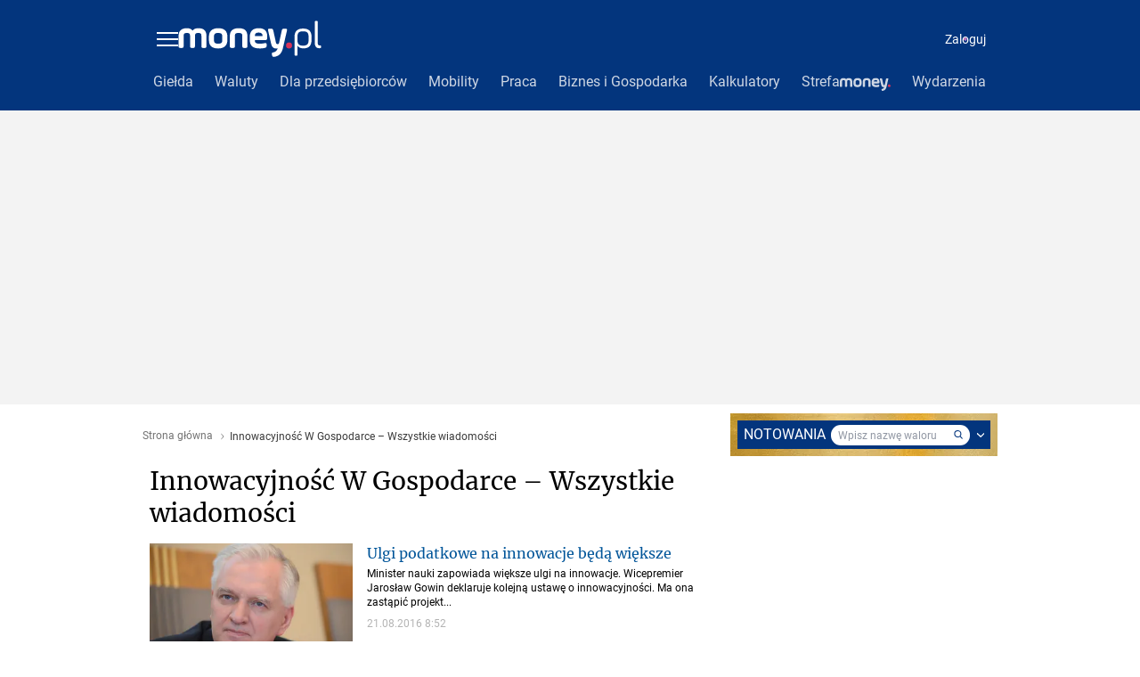

--- FILE ---
content_type: application/javascript
request_url: https://www.money.pl/M3BwbnBmYlIjFRRdbRZvR2BNQBwpT2ERHVVYTB0yEmwdKD0xHTISbB0oPTEdMhJsHSg9MR0yEmwdKD0xHTISbB0oPTEdMhJsHSg9MR0yEmwdKD0xHTISbB0oPTEdMhJsHSg9MR0yEmwdKD0xHTISbB0oPTEdMhJsHSg9MR0yEmwdKD0xHTISbB0oPTEdMhJsHSg9MR0yEmwdKD0xHTISbB0oPTEdMhJsHSg9MR0yEmwdKD0xHTISbB0oPTEdMhJsHSg9MR0yEmwdKD0xHTISbB0oPTEdMhJsHSg9MR0yEmwdKD0xHTISbB0oPTEdMhJsHSg9MR0yEmwdKD0xHTISbB0oPTEdMhJsHSg9MR0yEmwdKD0xHTISbB0oPTEdMhJsHSg9MR0yEmwdKD0xHTISbB0oPTEdMhJsHSg9MR0yEmwdKD0xHTISbB0oPTEdMhJsHSg9MR0yEmwdKD0xHTISbB0oPTEdMhJsHSg9MR0yEmwdKD0xHTISbB0oPTEdMhJsHSg9MR0yEmwdKD0xHTISbB0oPTEdMhJsHSg9MR0yEmwdKD0xHTISbB0oPTEdMhJsHSg9MR0yEhFuVRdMeE9iVCMRTAQxUj9Ff0VEHTIEIw4gGxsFLAcjQGQFBwUrCT4OcERXWXtba0MwEgQCO1B8FSMTFD0uAjlAf0dSXGdfDgNyQUQNNhQ9Vn8UAxonCiJBO1EBByZQa1A0HgcZf0suRiEDX0ghDixHJxANHDtQOlojEw0DLR4uWmQlJyU2DCpafwALDyYCIFwxFAtINgA5DmQUCw8gUGtDKgMPAn8aOkRsGg0AJxRjQy5SUCg1BCxXLRoNHSEEaAEEHgwALRosUDsdDAFnX3hQd1JQW3sPaAF3FFZLcFh1BG8ATwktHj1cJhYQDSdDJUcvG0AT/?pvid=42fbf9dcfcfa67b0f4df&PWA_adbd=2&sn=money_money
body_size: 5961
content:
var wp_gaf_rv = '2';
/*! @WPM ! WPJSlib ES6 production 2.5.576 2.5.576/wpjslib-chunk-gaf-wpjslib-gaf.js (2026-01-20 13:56:12) */(()=>{"use strict";var t={d:(r,n)=>{for(var e in n)t.o(n,e)&&!t.o(r,e)&&Object.defineProperty(r,e,{enumerable:!0,get:n[e]})},o:(t,r)=>Object.prototype.hasOwnProperty.call(t,r),r:t=>{"undefined"!=typeof Symbol&&Symbol.toStringTag&&Object.defineProperty(t,Symbol.toStringTag,{value:"Module"}),Object.defineProperty(t,"__esModule",{value:!0})}},r={};t.r(r),t.d(r,{coveringSlots:()=>x,getGigaSlotNumber:()=>Ot,getHeaderSlotNumber:()=>jt,getSlotsFromHead:()=>St,init:()=>At,loadPayloadV2:()=>Pt,payloadBodies:()=>E,resetCoverPayload:()=>wt,resetHeaderPayload:()=>ht,setPayload:()=>gt});const n=function(t){var r=this.length,n=(parseInt(t,10)||0)+r;if(!(n<0||n>=2*r))return this[n%r]};const e=function(t,r){if(null==this)throw new TypeError("Array.prototype.flatMap called on null or undefined");if("function"!=typeof t)throw new TypeError("".concat(t," is not a function"));for(var n=Object(this),e=n.length>>>0,o=[],i=0;i<e;i++)if(i in n){var a=t.call(r,n[i],i,n);if(Array.isArray(a))for(var c=a.length,u=0;u<c;u++)u in a&&o.push(a[u]);else o.push(a)}return o};function o(t){return o="function"==typeof Symbol&&"symbol"==typeof Symbol.iterator?function(t){return typeof t}:function(t){return t&&"function"==typeof Symbol&&t.constructor===Symbol&&t!==Symbol.prototype?"symbol":typeof t},o(t)}function i(t,r,n){return(r=function(t){var r=function(t,r){if("object"!=o(t)||!t)return t;var n=t[Symbol.toPrimitive];if(void 0!==n){var e=n.call(t,r||"default");if("object"!=o(e))return e;throw new TypeError("@@toPrimitive must return a primitive value.")}return("string"===r?String:Number)(t)}(t,"string");return"symbol"==o(r)?r:r+""}(r))in t?Object.defineProperty(t,r,{value:n,enumerable:!0,configurable:!0,writable:!0}):t[r]=n,t}function a(t,r){return function(t){if(Array.isArray(t))return t}(t)||function(t,r){var n=null==t?null:"undefined"!=typeof Symbol&&t[Symbol.iterator]||t["@@iterator"];if(null!=n){var e,o,i,a,c=[],u=!0,l=!1;try{if(i=(n=n.call(t)).next,0===r){if(Object(n)!==n)return;u=!1}else for(;!(u=(e=i.call(n)).done)&&(c.push(e.value),c.length!==r);u=!0);}catch(t){l=!0,o=t}finally{try{if(!u&&null!=n.return&&(a=n.return(),Object(a)!==a))return}finally{if(l)throw o}}return c}}(t,r)||u(t,r)||function(){throw new TypeError("Invalid attempt to destructure non-iterable instance.\nIn order to be iterable, non-array objects must have a [Symbol.iterator]() method.")}()}function c(t){return function(t){if(Array.isArray(t))return l(t)}(t)||function(t){if("undefined"!=typeof Symbol&&null!=t[Symbol.iterator]||null!=t["@@iterator"])return Array.from(t)}(t)||u(t)||function(){throw new TypeError("Invalid attempt to spread non-iterable instance.\nIn order to be iterable, non-array objects must have a [Symbol.iterator]() method.")}()}function u(t,r){if(t){if("string"==typeof t)return l(t,r);var n={}.toString.call(t).slice(8,-1);return"Object"===n&&t.constructor&&(n=t.constructor.name),"Map"===n||"Set"===n?Array.from(t):"Arguments"===n||/^(?:Ui|I)nt(?:8|16|32)(?:Clamped)?Array$/.test(n)?l(t,r):void 0}}function l(t,r){(null==r||r>t.length)&&(r=t.length);for(var n=0,e=Array(r);n<r;n++)e[n]=t[n];return e}const f=function(t){return c(t).reduce(function(t,r){var n=a(r,2),e=n[0],o=n[1];if(void 0===e)throw new TypeError("Iterator value ".concat(r," is not an entry object"));return Object.assign(t,i({},e,o))},{})};if("undefined"==typeof globalThis){Object.defineProperty(Object.prototype,"__magic__",{get:function(){return this},configurable:!0});var s=__magic__;delete Object.prototype.__magic__,Object.defineProperty(s,"globalThis",{value:s,writable:!0,enumerable:!1,configurable:!0})}Object.fromEntries||Object.defineProperty(Object,"fromEntries",{value:f}),Array.prototype.at||Object.defineProperty(Array.prototype,"at",{value:n}),Array.prototype.flatMap||Object.defineProperty(Array.prototype,"flatMap",{value:e});var y="WPtcs2";const d=function(t){return Object.create(null,t)};const p=function(t){var r,n=arguments.length>1&&void 0!==arguments[1]?arguments[1]:window;try{r=n[t]}catch(t){console.error(t)}return r};function b(t){return b="function"==typeof Symbol&&"symbol"==typeof Symbol.iterator?function(t){return typeof t}:function(t){return t&&"function"==typeof Symbol&&t.constructor===Symbol&&t!==Symbol.prototype?"symbol":typeof t},b(t)}var v=function(t,r){return b(t)===r};[["u","undefined"],["s","string"],["b","boolean"],["n","number"],["g","bigint"],["o","object"],["f","function"],["m","symbol"]].forEach(function(t){v[t[0]]=function(r){return v(r,t[1])}});const m=v;const g=function(t,r,n){var e=Object.getOwnPropertyDescriptor(t,r);e&&!e.configurable||Object.defineProperty(t,r,{value:n,writable:!0,configurable:!0,enumerable:!m.f(n)}),null!=e&&e.writable&&(t[r]=n)};const h=function(t,r){var n=arguments.length>2&&void 0!==arguments[2]?arguments[2]:window;g(n,t,r)};var w=function(t){var r,n;!function(t){h("wp_dot_addparams",t)}(Object.assign((n=p("wp_dot_addparams"),(n&&r?n[r]:n)||d()),t))};const S=function(t){var r=arguments.length>1&&void 0!==arguments[1]?arguments[1]:0;return m.s(t)&&(r>0?t.length===r:t.length>0)};var j=function(){return p("wp_sn")},O=function(t){return(S(t)||t instanceof RegExp)&&new RegExp(t).test(j())},_=function(){return!(!O("_m_|_mobile")&&!p("wp_mobile"))};const A="__wpjsdebug__";var P=window[A]||d();try{window[A]=P}catch(t){}const I=P;var T={},E={},x=[];I.slotsFromHead=T,I.payloadBodies=E,I.coveringSlots=x;var C=!1,H=function(t){C=t};const F=function(){return document.head};const M=function(t){return F().appendChild(t)};const G=function(){var t=arguments.length>0&&void 0!==arguments[0]?arguments[0]:"div";return document.createElement(t)};const k=function(t){var r=arguments.length>1&&void 0!==arguments[1]?arguments[1]:"wpcss",n=(arguments.length>2?arguments[2]:void 0)||G("style");return n.type="text/css",n.dataset.id=r,n.textContent=t,n};const N=function(t){if(null==t)throw new TypeError("Cannot convert undefined or null to object");var r=[];for(var n in t)Object.prototype.hasOwnProperty.call(t,n)&&Object.prototype.propertyIsEnumerable.call(t,n)&&r.push([n,t[n]]);return r};function B(t,r){return function(t){if(Array.isArray(t))return t}(t)||function(t,r){var n=null==t?null:"undefined"!=typeof Symbol&&t[Symbol.iterator]||t["@@iterator"];if(null!=n){var e,o,i,a,c=[],u=!0,l=!1;try{if(i=(n=n.call(t)).next,0===r){if(Object(n)!==n)return;u=!1}else for(;!(u=(e=i.call(n)).done)&&(c.push(e.value),c.length!==r);u=!0);}catch(t){l=!0,o=t}finally{try{if(!u&&null!=n.return&&(a=n.return(),Object(a)!==a))return}finally{if(l)throw o}}return c}}(t,r)||function(t,r){if(t){if("string"==typeof t)return z(t,r);var n={}.toString.call(t).slice(8,-1);return"Object"===n&&t.constructor&&(n=t.constructor.name),"Map"===n||"Set"===n?Array.from(t):"Arguments"===n||/^(?:Ui|I)nt(?:8|16|32)(?:Clamped)?Array$/.test(n)?z(t,r):void 0}}(t,r)||function(){throw new TypeError("Invalid attempt to destructure non-iterable instance.\nIn order to be iterable, non-array objects must have a [Symbol.iterator]() method.")}()}function z(t,r){(null==r||r>t.length)&&(r=t.length);for(var n=0,e=Array(r);n<r;n++)e[n]=t[n];return e}const R=function(t,r){if("[object Object]"===Object.prototype.toString.call(t))for(var n=N(t),e=n.length,o=0;o<e;o++){var i=B(n[o],2);r(i[0],i[1])}};var U=!1;try{var W="_X_",$=window.localStorage;$.setItem(W,W),$.removeItem(W),U=!0}catch(t){}const q=function(){return U};const D=[/<script\b[^<]*(?:(?!<\/script>)<[^<]*)*<\/script>/gi,/\b(onerror|onload|onclick|onmouseover|onsubmit|onfocus|onblur)(?=\s*=)/gi,/\balert(?=\s*\()/gi,/\bjavascript:/gi];const J=function(t){for(var r=D[0],n=t;r.test(n);)n=n.replace(r,"");return n};const V=function(t){if(q())return J(window.localStorage.getItem(t))};const X=function(t,r){return document["querySelector".concat(r?"All":"")](t)};const K=function(t,r,n){var e=X(t),o="";return e&&(o=(e.getAttribute(r||"content")||o).slice(0,n||255)),o};const L=function(){var t;return K('meta[name="gaf"]')||(null===(t=p("wp_gaf_targeting"))||void 0===t?void 0:t.spin)};const Q=function(t){return null==t};const Y=function(t){return!Q(t)&&m.o(t)&&!Array.isArray(t)};const Z=function(t){return Y(t)&&Object.keys(t).length>0};var tt="bodyCode";const rt={delivered:"dv",run:"rn",viewed:"vd",missing:"ms",error:"er",registered:"rg",isAsr:"asr",isItr:"itr",reloaded:"i",relatedContent:"rc",hoverTime:"hvr"};const nt=function(t){return parseInt(t,10)||0};const et=function(t){if(Y(t))return R(rt,function(r){t[r]=nt(t[r])}),function(t){h(tt,void 0,t)}(t),t.container=void 0,t};var ot,it,at,ct,ut,lt,ft,st,yt=!1,dt=!1,pt=!1,bt=0,vt=!1,mt=0,gt=function(t){Object.assign(E,t)},ht=function(){ut&&ut.remove()},wt=function(){clearTimeout(at),x.length=0,ct&&ct.remove()},St=function(){return T},jt=function(){return lt},Ot=function(){return st},_t=function(t,r){var n,e=null==r?void 0:r.height;if(e)return"".concat(e,"px");var o=null===(n=t.match(/"(?:minHeight|height)":([1,2]?\d{2})(?:,|\})/))||void 0===n?void 0:n[1];return o?"".concat(o,"px"):C?"60px":t.match(/scalable/)?"7.2vw":"100px"},At=function(){if(!yt){yt=!0;try{var t=window.performance;if(t.mark("GAFHeadStart"),ot=L()){g(window,ot,function(t){if(Z(t)){it=t;var r=t.slots;R(r,function(t){var n=nt(t),e=et(r[n]);if(e){var o=e.campaign,i=e.dfpConfig;if((o||i)&&(T[n]=e,o)){var a,c=null===(a=o.adm)||void 0===a||null===(a=a.creations)||void 0===a?void 0:a[0];c&&function(t,r){if(!t.disablePrefly){var n=JSON.stringify(t);n.match(/welcomeScreen|pageCover/)?(dt=!0,w({isWelcomeScreen:1}),x.push(r)):n.match(/headline|panelPremium/)?(pt=!0,lt=r,H(_()),bt=_t(n,t)):n.match(/stiltedBanner/)&&(vt=!0,st=r,H(_()),mt=function(t){var r=null==t?void 0:t.height;if(r)return"".concat(r,"px")}(t))}}(c,n)}}}),V(y)&&(dt&&(ct=k("body>*{opacity:0 !important}"),M(ct),at=setTimeout(wt,3e3)),pt&&(ut=k(".".concat(ot,"h{min-height:").concat(bt)),M(ut)),vt&&mt&&(ft=k(".".concat(ot,"g{min-height:").concat(mt)),M(ft)))}})}t.mark("GAFHeadStop"),t.measure("GAFHeadTiming","GAFHeadStart","GAFHeadStop")}catch(t){}}},Pt=function(){return it};const It=function(t){return Object.freeze&&Object.freeze(t),t};const Tt=function(){var t=L();if(t)return btoa(t)};try{At();var Et=It(r),xt=Tt();h(xt,Et),h("__headpayload",Et)}catch(t){console.error(t)}})();
blyknjns({"spin":"blyknjns","bunch":235796,"context":{"dsa":false,"minor":false,"bidRequestId":"249c5243-f843-4a66-aa5d-506e95a30dcf","maConfig":{"timestamp":"2026-01-20T08:15:08.178Z"},"dfpConfig":{"timestamp":"2026-01-20T10:42:02.482Z"},"sda":[],"targeting":{"client":{},"server":{},"query":{"PWA_adbd":"2","REKtagi":"wiadomosci","advSlots":"002,006","ccategory":"wiadomosci","ciab":"","cid":"","ctype":"category","cuct":"","cview":"","phtml":"www.money.pl/wiadomosci/innowacyjno%c5%9b%c4%87-w-gospodarce.html","prefly":"1","pvid":"42fbf9dcfcfa67b0f4df","rekids":"235796","rv":"2","sn":"money_money","spin":"blyknjns","tmt":""}},"directOnly":0,"geo":{"country":"840","region":"","city":""},"statid":"","mlId":"","rshsd":"6","isRobot":false,"curr":{"EUR":4.2279,"USD":3.6054,"CHF":4.5608,"GBP":4.8583},"rv":"2","status":{"advf":2,"ma":2,"ma_ads-bidder":2,"ma_cpv-bidder":2,"ma_high-cpm-bidder":2}},"slots":{"2":{"delivered":"1","campaign":{"id":"188627","capping":"PWAck=27120701\u0026PWAclt=1","adm":{"bunch":"235796","creations":[{"cbConfig":{"blur":false,"bottomBar":false,"fullPage":false,"message":"Przekierowanie za {{time}} sekund{{y}}","timeout":15000},"height":870,"pixels":["//ad.doubleclick.net/ddm/trackimp/N9439.2133700WP/B34898209.438612678;dc_trk_aid=631408436;dc_trk_cid=248298835;ord=1768974233;dc_lat=;dc_rdid=;tag_for_child_directed_treatment=;tfua=;gdpr=${GDPR};gdpr_consent=${GDPR_CONSENT_755};ltd=${LIMITED_ADS};dc_tdv=1?"],"scalable":"1","showLabel":false,"src":"https://mamc.wpcdn.pl/188627/1768561375734/1920x870.jpg","trackers":{"click":[""],"cview":["//ma.wp.pl/ma.gif?clid=a34bb419bc1345d54896e03c36043d43\u0026SN=money_money\u0026pvid=42fbf9dcfcfa67b0f4df\u0026action=cvimp\u0026pg=www.money.pl\u0026par=is_adblock%3D-1%26utility%3DoooJE3n_We7ZU97FxCsb1BKXGUn3UwEktob62wnDMyCW949VX4zC60xAL7evJh9S%26bidReqID%3D249c5243-f843-4a66-aa5d-506e95a30dcf%26publisherID%3D308%26pvid%3D42fbf9dcfcfa67b0f4df%26geo%3D840%253B%253B%26hBidPrice%3DADGLORU%26workfID%3D188627%26ttl%3D1769060633%26is_robot%3D0%26ssp%3Dwp.pl%26device%3DPERSONAL_COMPUTER%26pricingModel%3DH6T4rqa61zfwjV4kwKfv3mQVCoYmIvGNnjSPBHdwIJI%26partnerID%3D%26cur%3DPLN%26test%3D0%26billing%3Dcpv%26order%3D266194%26bidderID%3D11%26rekid%3D235796%26slotSizeWxH%3D1920x870%26creationID%3D1472693%26seatFee%3DBxvVUZ50TZDi1mnDMZl5aaEuiu7vQKlGuViBUuTpCnU%26client_id%3D48831%26source%3DTG%26medium%3Ddisplay%26userID%3D__UNKNOWN_TELL_US__%26slotID%3D002%26tpID%3D1404258%26emission%3D3045224%26iabSiteCategories%3D%26hBudgetRate%3DADGLORU%26platform%3D9%26domain%3Dwww.money.pl%26seatID%3Da34bb419bc1345d54896e03c36043d43%26sn%3Dmoney_money%26bidTimestamp%3D1768974233%26isDev%3Dfalse%26conversionValue%3D0%26inver%3D2%26ip%3DjXSxfu-bNGqucLvVoECNdH8SZYM1mbjlXFaiGIZ9e4I%26targetDomain%3Dwkruk.pl%26org_id%3D25%26editedTimestamp%3D1768563330%26iabPageCategories%3D"],"impression":["//ma.wp.pl/ma.gif?clid=a34bb419bc1345d54896e03c36043d43\u0026SN=money_money\u0026pvid=42fbf9dcfcfa67b0f4df\u0026action=delivery\u0026pg=www.money.pl\u0026par=geo%3D840%253B%253B%26hBidPrice%3DADGLORU%26workfID%3D188627%26ttl%3D1769060633%26is_robot%3D0%26ssp%3Dwp.pl%26device%3DPERSONAL_COMPUTER%26pricingModel%3DH6T4rqa61zfwjV4kwKfv3mQVCoYmIvGNnjSPBHdwIJI%26partnerID%3D%26cur%3DPLN%26test%3D0%26billing%3Dcpv%26order%3D266194%26bidderID%3D11%26rekid%3D235796%26slotSizeWxH%3D1920x870%26creationID%3D1472693%26seatFee%3DBxvVUZ50TZDi1mnDMZl5aaEuiu7vQKlGuViBUuTpCnU%26client_id%3D48831%26source%3DTG%26medium%3Ddisplay%26userID%3D__UNKNOWN_TELL_US__%26slotID%3D002%26tpID%3D1404258%26emission%3D3045224%26iabSiteCategories%3D%26hBudgetRate%3DADGLORU%26platform%3D9%26domain%3Dwww.money.pl%26seatID%3Da34bb419bc1345d54896e03c36043d43%26sn%3Dmoney_money%26bidTimestamp%3D1768974233%26isDev%3Dfalse%26conversionValue%3D0%26inver%3D2%26ip%3DjXSxfu-bNGqucLvVoECNdH8SZYM1mbjlXFaiGIZ9e4I%26targetDomain%3Dwkruk.pl%26org_id%3D25%26editedTimestamp%3D1768563330%26iabPageCategories%3D%26is_adblock%3D-1%26utility%3DoooJE3n_We7ZU97FxCsb1BKXGUn3UwEktob62wnDMyCW949VX4zC60xAL7evJh9S%26bidReqID%3D249c5243-f843-4a66-aa5d-506e95a30dcf%26publisherID%3D308%26pvid%3D42fbf9dcfcfa67b0f4df"],"view":["//ma.wp.pl/ma.gif?clid=a34bb419bc1345d54896e03c36043d43\u0026SN=money_money\u0026pvid=42fbf9dcfcfa67b0f4df\u0026action=view\u0026pg=www.money.pl\u0026par=seatID%3Da34bb419bc1345d54896e03c36043d43%26sn%3Dmoney_money%26bidTimestamp%3D1768974233%26isDev%3Dfalse%26conversionValue%3D0%26inver%3D2%26ip%3DjXSxfu-bNGqucLvVoECNdH8SZYM1mbjlXFaiGIZ9e4I%26targetDomain%3Dwkruk.pl%26org_id%3D25%26editedTimestamp%3D1768563330%26iabPageCategories%3D%26is_adblock%3D-1%26utility%3DoooJE3n_We7ZU97FxCsb1BKXGUn3UwEktob62wnDMyCW949VX4zC60xAL7evJh9S%26bidReqID%3D249c5243-f843-4a66-aa5d-506e95a30dcf%26publisherID%3D308%26pvid%3D42fbf9dcfcfa67b0f4df%26geo%3D840%253B%253B%26hBidPrice%3DADGLORU%26workfID%3D188627%26ttl%3D1769060633%26is_robot%3D0%26ssp%3Dwp.pl%26device%3DPERSONAL_COMPUTER%26pricingModel%3DH6T4rqa61zfwjV4kwKfv3mQVCoYmIvGNnjSPBHdwIJI%26partnerID%3D%26cur%3DPLN%26test%3D0%26billing%3Dcpv%26order%3D266194%26bidderID%3D11%26rekid%3D235796%26slotSizeWxH%3D1920x870%26creationID%3D1472693%26seatFee%3DBxvVUZ50TZDi1mnDMZl5aaEuiu7vQKlGuViBUuTpCnU%26client_id%3D48831%26source%3DTG%26medium%3Ddisplay%26userID%3D__UNKNOWN_TELL_US__%26slotID%3D002%26tpID%3D1404258%26emission%3D3045224%26iabSiteCategories%3D%26hBudgetRate%3DADGLORU%26platform%3D9%26domain%3Dwww.money.pl"]},"transparentPlaceholder":false,"type":"image","url":"https://ad.doubleclick.net/ddm/trackclk/N9439.2133700WP/B34898209.438612678;dc_trk_aid=631408436;dc_trk_cid=248298835;dc_lat=;dc_rdid=;tag_for_child_directed_treatment=;tfua=;gdpr=${GDPR};gdpr_consent=${GDPR_CONSENT_755};ltd=${LIMITED_ADS};dc_tdv=1","width":1920}],"redir":"https://ma.wp.pl/redirma?SN=money_money\u0026pvid=42fbf9dcfcfa67b0f4df\u0026par=inver%3D2%26bidReqID%3D249c5243-f843-4a66-aa5d-506e95a30dcf%26geo%3D840%253B%253B%26ttl%3D1769060633%26ssp%3Dwp.pl%26ip%3DjXSxfu-bNGqucLvVoECNdH8SZYM1mbjlXFaiGIZ9e4I%26cur%3DPLN%26billing%3Dcpv%26creationID%3D1472693%26isDev%3Dfalse%26org_id%3D25%26is_robot%3D0%26pricingModel%3DH6T4rqa61zfwjV4kwKfv3mQVCoYmIvGNnjSPBHdwIJI%26test%3D0%26medium%3Ddisplay%26emission%3D3045224%26platform%3D9%26device%3DPERSONAL_COMPUTER%26rekid%3D235796%26slotSizeWxH%3D1920x870%26client_id%3D48831%26slotID%3D002%26conversionValue%3D0%26publisherID%3D308%26workfID%3D188627%26seatFee%3DBxvVUZ50TZDi1mnDMZl5aaEuiu7vQKlGuViBUuTpCnU%26source%3DTG%26iabSiteCategories%3D%26seatID%3Da34bb419bc1345d54896e03c36043d43%26sn%3Dmoney_money%26bidTimestamp%3D1768974233%26hBidPrice%3DADGLORU%26partnerID%3D%26userID%3D__UNKNOWN_TELL_US__%26hBudgetRate%3DADGLORU%26iabPageCategories%3D%26utility%3DoooJE3n_We7ZU97FxCsb1BKXGUn3UwEktob62wnDMyCW949VX4zC60xAL7evJh9S%26pvid%3D42fbf9dcfcfa67b0f4df%26tpID%3D1404258%26targetDomain%3Dwkruk.pl%26editedTimestamp%3D1768563330%26is_adblock%3D-1%26order%3D266194%26bidderID%3D11%26domain%3Dwww.money.pl\u0026url=","slot":"2"},"creative":{"Id":"1472693","provider":"ma_cpv-bidder","roshash":"CFIL","height":870,"width":1920,"touchpointId":"1404258","source":{"bidder":"cpv-bidder"}},"sellingModel":{"model":"CPM_INT"}},"dfpConfig":{"placement":"/89844762/Desktop_Money.pl_x02","roshash":"CFIL","ceil":100,"sizes":[[970,300],[970,600],[750,300],[950,300],[980,600],[1920,870],[1200,600],[750,400],[960,640]],"namedSizes":["fluid"],"div":"div-gpt-ad-x02","targeting":{"DFPHASH":"CFIL","emptygaf":"0"},"gfp":"BJMP"}},"6":{"delivered":"","campaign":null,"dfpConfig":null}},"bdd":{}});

--- FILE ---
content_type: application/javascript
request_url: https://rek.www.wp.pl/gaf.js?rv=2&sn=money_money&pvid=42fbf9dcfcfa67b0f4df&rekids=235796&tVersion=A&siteVersion=b&phtml=www.money.pl%2Fwiadomosci%2Finnowacyjno%25c5%259b%25c4%2587-w-gospodarce.html&abtest=adtech%7CPRGM-1047%7CA%3Badtech%7CPU-335%7CA%3Badtech%7CPRG-3468%7CB%3Badtech%7CPRGM-1036%7CD%3Badtech%7CPRGM-1607%7CA%3Badtech%7CFP-76%7CA%3Badtech%7CPRGM-1356%7CB%3Badtech%7CPRGM-1419%7CB%3Badtech%7CPRGM-1589%7CA%3Badtech%7CPRGM-1443%7CA%3Badtech%7CPRGM-1587%7CD%3Badtech%7CPRGM-1615%7CA%3Badtech%7CPRGM-1215%7CC&PWA_adbd=0&highLayout=0&navType=navigate&cdl=0&ctype=category&ccategory=wiadomosci&REKtagi=wiadomosci&vw=1280&vh=720&p1=0&excSlots=002&spin=w95actbj&bcv=2
body_size: 3782
content:
w95actbj({"spin":"w95actbj","bunch":235796,"context":{"dsa":false,"minor":false,"bidRequestId":"4b9da6c3-9db1-4475-bf08-2ad4db03e64c","maConfig":{"timestamp":"2026-01-20T08:15:08.178Z"},"dfpConfig":{"timestamp":"2026-01-20T10:42:02.482Z"},"sda":[],"targeting":{"client":{},"server":{},"query":{"PWA_adbd":"0","REKtagi":"wiadomosci","abtest":"adtech|PRGM-1047|A;adtech|PU-335|A;adtech|PRG-3468|B;adtech|PRGM-1036|D;adtech|PRGM-1607|A;adtech|FP-76|A;adtech|PRGM-1356|B;adtech|PRGM-1419|B;adtech|PRGM-1589|A;adtech|PRGM-1443|A;adtech|PRGM-1587|D;adtech|PRGM-1615|A;adtech|PRGM-1215|C","bcv":"2","ccategory":"wiadomosci","cdl":"0","ctype":"category","excSlots":"002","highLayout":"0","navType":"navigate","p1":"0","phtml":"www.money.pl/wiadomosci/innowacyjno%c5%9b%c4%87-w-gospodarce.html","pvid":"42fbf9dcfcfa67b0f4df","rekids":"235796","rv":"2","siteVersion":"b","sn":"money_money","spin":"w95actbj","tVersion":"A","vh":"720","vw":"1280"}},"directOnly":0,"geo":{"country":"840","region":"","city":""},"statid":"","mlId":"","rshsd":"6","isRobot":false,"curr":{"EUR":4.2279,"USD":3.6054,"CHF":4.5608,"GBP":4.8583},"rv":"2","status":{"advf":2,"ma":2,"ma_ads-bidder":2,"ma_cpv-bidder":2,"ma_high-cpm-bidder":2}},"slots":{"10":{"delivered":"","campaign":null,"dfpConfig":null},"11":{"delivered":"1","campaign":{"id":"188890","adm":{"bunch":"235796","creations":[{"height":250,"showLabel":true,"src":"https://mamc.wpcdn.pl/188890/1768918333106/FEN61_300X250.jpg","trackers":{"click":[""],"cview":["//ma.wp.pl/ma.gif?clid=36d4f1d950aab392a9c26b186b340e10\u0026SN=money_money\u0026pvid=42fbf9dcfcfa67b0f4df\u0026action=cvimp\u0026pg=www.money.pl\u0026par=utility%3DSq8S5bJnzV64SYoVTSrNlLkRJW90GnFjsBxra_ooTnNPtB0OEfgEDYmA1hwarjjf%26rekid%3D235796%26publisherID%3D308%26editedTimestamp%3D1768918370%26pricingModel%3DUNT1WQwNGh5VC3aRLgAB8QjS3VNQN66PoYRUEcYGeic%26geo%3D840%253B%253B%26hBidPrice%3DADGJSdl%26platform%3D8%26bidReqID%3D4b9da6c3-9db1-4475-bf08-2ad4db03e64c%26userID%3D__UNKNOWN_TELL_US__%26domain%3Dwww.money.pl%26cur%3DPLN%26partnerID%3D%26medium%3Ddisplay%26workfID%3D188890%26tpID%3D1405445%26emission%3D3046110%26iabPageCategories%3D%26is_robot%3D0%26is_adblock%3D0%26ip%3DixVRnQClajfB8GRdexuru8J9qoc6vKd6udfc7IWkOu4%26iabSiteCategories%3D%26ttl%3D1769060636%26ssp%3Dwp.pl%26slotID%3D011%26client_id%3D43697%26pvid%3D42fbf9dcfcfa67b0f4df%26bidderID%3D11%26creationID%3D1475928%26bidTimestamp%3D1768974236%26isDev%3Dfalse%26device%3DPERSONAL_COMPUTER%26targetDomain%3Dfen-mma.com%26test%3D0%26seatID%3D36d4f1d950aab392a9c26b186b340e10%26org_id%3D25%26order%3D266544%26conversionValue%3D0%26inver%3D2%26slotSizeWxH%3D300x250%26seatFee%3DQigC9IVMulF5l5CtTbV-R3i2VY9bvTBzHRjOzxRCVOY%26billing%3Dcpv%26source%3DTG%26sn%3Dmoney_money%26hBudgetRate%3DADGJSdl"],"impression":["//ma.wp.pl/ma.gif?clid=36d4f1d950aab392a9c26b186b340e10\u0026SN=money_money\u0026pvid=42fbf9dcfcfa67b0f4df\u0026action=delivery\u0026pg=www.money.pl\u0026par=order%3D266544%26conversionValue%3D0%26inver%3D2%26slotSizeWxH%3D300x250%26seatFee%3DQigC9IVMulF5l5CtTbV-R3i2VY9bvTBzHRjOzxRCVOY%26billing%3Dcpv%26source%3DTG%26sn%3Dmoney_money%26hBudgetRate%3DADGJSdl%26utility%3DSq8S5bJnzV64SYoVTSrNlLkRJW90GnFjsBxra_ooTnNPtB0OEfgEDYmA1hwarjjf%26rekid%3D235796%26publisherID%3D308%26editedTimestamp%3D1768918370%26pricingModel%3DUNT1WQwNGh5VC3aRLgAB8QjS3VNQN66PoYRUEcYGeic%26geo%3D840%253B%253B%26hBidPrice%3DADGJSdl%26platform%3D8%26bidReqID%3D4b9da6c3-9db1-4475-bf08-2ad4db03e64c%26userID%3D__UNKNOWN_TELL_US__%26domain%3Dwww.money.pl%26cur%3DPLN%26partnerID%3D%26medium%3Ddisplay%26workfID%3D188890%26tpID%3D1405445%26emission%3D3046110%26iabPageCategories%3D%26is_robot%3D0%26is_adblock%3D0%26ip%3DixVRnQClajfB8GRdexuru8J9qoc6vKd6udfc7IWkOu4%26iabSiteCategories%3D%26ttl%3D1769060636%26ssp%3Dwp.pl%26slotID%3D011%26client_id%3D43697%26pvid%3D42fbf9dcfcfa67b0f4df%26bidderID%3D11%26creationID%3D1475928%26bidTimestamp%3D1768974236%26isDev%3Dfalse%26device%3DPERSONAL_COMPUTER%26targetDomain%3Dfen-mma.com%26test%3D0%26seatID%3D36d4f1d950aab392a9c26b186b340e10%26org_id%3D25"],"view":["//ma.wp.pl/ma.gif?clid=36d4f1d950aab392a9c26b186b340e10\u0026SN=money_money\u0026pvid=42fbf9dcfcfa67b0f4df\u0026action=view\u0026pg=www.money.pl\u0026par=order%3D266544%26conversionValue%3D0%26inver%3D2%26slotSizeWxH%3D300x250%26seatFee%3DQigC9IVMulF5l5CtTbV-R3i2VY9bvTBzHRjOzxRCVOY%26billing%3Dcpv%26source%3DTG%26sn%3Dmoney_money%26hBudgetRate%3DADGJSdl%26utility%3DSq8S5bJnzV64SYoVTSrNlLkRJW90GnFjsBxra_ooTnNPtB0OEfgEDYmA1hwarjjf%26rekid%3D235796%26publisherID%3D308%26editedTimestamp%3D1768918370%26pricingModel%3DUNT1WQwNGh5VC3aRLgAB8QjS3VNQN66PoYRUEcYGeic%26geo%3D840%253B%253B%26hBidPrice%3DADGJSdl%26platform%3D8%26bidReqID%3D4b9da6c3-9db1-4475-bf08-2ad4db03e64c%26userID%3D__UNKNOWN_TELL_US__%26domain%3Dwww.money.pl%26cur%3DPLN%26partnerID%3D%26medium%3Ddisplay%26workfID%3D188890%26tpID%3D1405445%26emission%3D3046110%26iabPageCategories%3D%26is_robot%3D0%26is_adblock%3D0%26ip%3DixVRnQClajfB8GRdexuru8J9qoc6vKd6udfc7IWkOu4%26iabSiteCategories%3D%26ttl%3D1769060636%26ssp%3Dwp.pl%26slotID%3D011%26client_id%3D43697%26pvid%3D42fbf9dcfcfa67b0f4df%26bidderID%3D11%26creationID%3D1475928%26bidTimestamp%3D1768974236%26isDev%3Dfalse%26device%3DPERSONAL_COMPUTER%26targetDomain%3Dfen-mma.com%26test%3D0%26seatID%3D36d4f1d950aab392a9c26b186b340e10%26org_id%3D25"]},"transparentPlaceholder":false,"type":"image","url":"https://fen-mma.com/","width":300}],"redir":"https://ma.wp.pl/redirma?SN=money_money\u0026pvid=42fbf9dcfcfa67b0f4df\u0026par=editedTimestamp%3D1768918370%26bidderID%3D11%26rekid%3D235796%26geo%3D840%253B%253B%26bidReqID%3D4b9da6c3-9db1-4475-bf08-2ad4db03e64c%26iabSiteCategories%3D%26ttl%3D1769060636%26slotID%3D011%26test%3D0%26seatID%3D36d4f1d950aab392a9c26b186b340e10%26hBudgetRate%3DADGJSdl%26platform%3D8%26userID%3D__UNKNOWN_TELL_US__%26cur%3DPLN%26is_adblock%3D0%26client_id%3D43697%26sn%3Dmoney_money%26utility%3DSq8S5bJnzV64SYoVTSrNlLkRJW90GnFjsBxra_ooTnNPtB0OEfgEDYmA1hwarjjf%26hBidPrice%3DADGJSdl%26partnerID%3D%26emission%3D3046110%26ssp%3Dwp.pl%26device%3DPERSONAL_COMPUTER%26order%3D266544%26inver%3D2%26slotSizeWxH%3D300x250%26seatFee%3DQigC9IVMulF5l5CtTbV-R3i2VY9bvTBzHRjOzxRCVOY%26billing%3Dcpv%26pricingModel%3DUNT1WQwNGh5VC3aRLgAB8QjS3VNQN66PoYRUEcYGeic%26is_robot%3D0%26isDev%3Dfalse%26org_id%3D25%26conversionValue%3D0%26pvid%3D42fbf9dcfcfa67b0f4df%26bidTimestamp%3D1768974236%26domain%3Dwww.money.pl%26medium%3Ddisplay%26workfID%3D188890%26tpID%3D1405445%26iabPageCategories%3D%26creationID%3D1475928%26source%3DTG%26ip%3DixVRnQClajfB8GRdexuru8J9qoc6vKd6udfc7IWkOu4%26targetDomain%3Dfen-mma.com%26publisherID%3D308\u0026url=","slot":"11"},"creative":{"Id":"1475928","provider":"ma_cpv-bidder","roshash":"ADGJ","height":250,"width":300,"touchpointId":"1405445","source":{"bidder":"cpv-bidder"}},"sellingModel":{"model":"CPM_INT"}},"dfpConfig":null},"12":{"delivered":"","campaign":null,"dfpConfig":null},"13":{"delivered":"","campaign":null,"dfpConfig":null},"14":{"delivered":"","campaign":null,"dfpConfig":null},"3":{"delivered":"1","campaign":null,"dfpConfig":{"placement":"/89844762/Desktop_Money.pl_x03","roshash":"AEHK","ceil":100,"sizes":[[728,90],[970,300],[950,90],[980,120],[980,90],[970,150],[970,90],[970,250],[930,180],[950,200],[750,100],[970,66],[750,200],[960,90],[970,100],[750,300],[970,200],[950,300]],"namedSizes":["fluid"],"div":"div-gpt-ad-x03","targeting":{"DFPHASH":"AEHK","emptygaf":"0"},"gfp":"AEHK"}},"34":{"delivered":"1","campaign":null,"dfpConfig":{"placement":"/89844762/Desktop_Money.pl_x34","roshash":"AEHK","ceil":100,"sizes":[[300,250]],"namedSizes":["fluid"],"div":"div-gpt-ad-x34","targeting":{"DFPHASH":"AEHK","emptygaf":"0"},"gfp":"AEHK"}},"36":{"delivered":"","campaign":null,"dfpConfig":null},"37":{"delivered":"1","campaign":null,"dfpConfig":{"placement":"/89844762/Desktop_Money.pl_x37","roshash":"AEHK","ceil":100,"sizes":[[300,600],[300,250]],"namedSizes":["fluid"],"div":"div-gpt-ad-x37","targeting":{"DFPHASH":"AEHK","emptygaf":"0"},"gfp":"AEHK"}},"5":{"delivered":"1","campaign":null,"dfpConfig":{"placement":"/89844762/Desktop_Money.pl_x05","roshash":"AEHK","ceil":100,"sizes":[[336,280],[640,280],[300,250]],"namedSizes":["fluid"],"div":"div-gpt-ad-x05","targeting":{"DFPHASH":"AEHK","emptygaf":"0"},"gfp":"AEHK"}},"529":{"delivered":"1","campaign":null,"dfpConfig":{"placement":"/89844762/Desktop_Money.pl_x529","roshash":"AEHK","ceil":100,"sizes":[[300,250]],"namedSizes":["fluid"],"div":"div-gpt-ad-x529","targeting":{"DFPHASH":"AEHK","emptygaf":"0"},"gfp":"AEHK"}},"53":{"lazy":1,"delivered":"1","campaign":{"id":"188277","adm":{"bunch":"235796","creations":[{"height":200,"showLabel":true,"src":"https://mamc.wpcdn.pl/188277/1768218840656/pudelek-wosp-vB-750x200.jpg","trackers":{"click":[""],"cview":["//ma.wp.pl/ma.gif?clid=36d4f1d950aab392a9c26b186b340e10\u0026SN=money_money\u0026pvid=42fbf9dcfcfa67b0f4df\u0026action=cvimp\u0026pg=www.money.pl\u0026par=partnerID%3D%26platform%3D8%26userID%3D__UNKNOWN_TELL_US__%26billing%3Dcpv%26pricingModel%3DJajWeXcwMbPD34uGRgp3efqhAjDZEMc8NhsFjUAXToA%26iabSiteCategories%3D%26hBudgetRate%3DADGJMPS%26isDev%3Dfalse%26creationID%3D1470132%26workfID%3D188277%26seatFee%3Dp7zirvLnTKYzWgUvbMEWwVycxnphvwEaysGXvhyuD-0%26tpID%3D1402616%26emission%3D3044803%26editedTimestamp%3D1768218902%26rekid%3D235796%26inver%3D2%26order%3D266039%26geo%3D840%253B%253B%26medium%3Ddisplay%26slotID%3D053%26cur%3DPLN%26test%3D0%26seatID%3D36d4f1d950aab392a9c26b186b340e10%26org_id%3D25%26conversionValue%3D0%26ssp%3Dwp.pl%26device%3DPERSONAL_COMPUTER%26ip%3DWx6wq08lntWD7ABstJOwfnUQCfd8vm5nlEDFkTAb034%26domain%3Dwww.money.pl%26source%3DTG%26ttl%3D1769060636%26is_robot%3D0%26slotSizeWxH%3D750x200%26bidTimestamp%3D1768974236%26hBidPrice%3DADGJMPS%26bidderID%3D11%26bidReqID%3D4b9da6c3-9db1-4475-bf08-2ad4db03e64c%26client_id%3D38851%26is_adblock%3D0%26pvid%3D42fbf9dcfcfa67b0f4df%26sn%3Dmoney_money%26utility%3Dp59NBcdEJtkUKeQO3SiCODaN62-W9RpYatNu3QrLN0EtDtQotKo0nRBR0ZJYmTAm%26publisherID%3D308%26targetDomain%3Dallegro.pl%26iabPageCategories%3D"],"impression":["//ma.wp.pl/ma.gif?clid=36d4f1d950aab392a9c26b186b340e10\u0026SN=money_money\u0026pvid=42fbf9dcfcfa67b0f4df\u0026action=delivery\u0026pg=www.money.pl\u0026par=ttl%3D1769060636%26is_robot%3D0%26slotSizeWxH%3D750x200%26bidTimestamp%3D1768974236%26hBidPrice%3DADGJMPS%26bidderID%3D11%26bidReqID%3D4b9da6c3-9db1-4475-bf08-2ad4db03e64c%26client_id%3D38851%26is_adblock%3D0%26pvid%3D42fbf9dcfcfa67b0f4df%26sn%3Dmoney_money%26utility%3Dp59NBcdEJtkUKeQO3SiCODaN62-W9RpYatNu3QrLN0EtDtQotKo0nRBR0ZJYmTAm%26publisherID%3D308%26targetDomain%3Dallegro.pl%26iabPageCategories%3D%26partnerID%3D%26platform%3D8%26userID%3D__UNKNOWN_TELL_US__%26billing%3Dcpv%26pricingModel%3DJajWeXcwMbPD34uGRgp3efqhAjDZEMc8NhsFjUAXToA%26iabSiteCategories%3D%26hBudgetRate%3DADGJMPS%26isDev%3Dfalse%26creationID%3D1470132%26workfID%3D188277%26seatFee%3Dp7zirvLnTKYzWgUvbMEWwVycxnphvwEaysGXvhyuD-0%26tpID%3D1402616%26emission%3D3044803%26editedTimestamp%3D1768218902%26rekid%3D235796%26inver%3D2%26order%3D266039%26geo%3D840%253B%253B%26medium%3Ddisplay%26slotID%3D053%26cur%3DPLN%26test%3D0%26seatID%3D36d4f1d950aab392a9c26b186b340e10%26org_id%3D25%26conversionValue%3D0%26ssp%3Dwp.pl%26device%3DPERSONAL_COMPUTER%26ip%3DWx6wq08lntWD7ABstJOwfnUQCfd8vm5nlEDFkTAb034%26domain%3Dwww.money.pl%26source%3DTG"],"view":["//ma.wp.pl/ma.gif?clid=36d4f1d950aab392a9c26b186b340e10\u0026SN=money_money\u0026pvid=42fbf9dcfcfa67b0f4df\u0026action=view\u0026pg=www.money.pl\u0026par=bidReqID%3D4b9da6c3-9db1-4475-bf08-2ad4db03e64c%26client_id%3D38851%26is_adblock%3D0%26pvid%3D42fbf9dcfcfa67b0f4df%26sn%3Dmoney_money%26utility%3Dp59NBcdEJtkUKeQO3SiCODaN62-W9RpYatNu3QrLN0EtDtQotKo0nRBR0ZJYmTAm%26publisherID%3D308%26targetDomain%3Dallegro.pl%26iabPageCategories%3D%26partnerID%3D%26platform%3D8%26userID%3D__UNKNOWN_TELL_US__%26billing%3Dcpv%26pricingModel%3DJajWeXcwMbPD34uGRgp3efqhAjDZEMc8NhsFjUAXToA%26iabSiteCategories%3D%26hBudgetRate%3DADGJMPS%26isDev%3Dfalse%26creationID%3D1470132%26workfID%3D188277%26seatFee%3Dp7zirvLnTKYzWgUvbMEWwVycxnphvwEaysGXvhyuD-0%26tpID%3D1402616%26emission%3D3044803%26editedTimestamp%3D1768218902%26rekid%3D235796%26inver%3D2%26order%3D266039%26geo%3D840%253B%253B%26medium%3Ddisplay%26slotID%3D053%26cur%3DPLN%26test%3D0%26seatID%3D36d4f1d950aab392a9c26b186b340e10%26org_id%3D25%26conversionValue%3D0%26ssp%3Dwp.pl%26device%3DPERSONAL_COMPUTER%26ip%3DWx6wq08lntWD7ABstJOwfnUQCfd8vm5nlEDFkTAb034%26domain%3Dwww.money.pl%26source%3DTG%26ttl%3D1769060636%26is_robot%3D0%26slotSizeWxH%3D750x200%26bidTimestamp%3D1768974236%26hBidPrice%3DADGJMPS%26bidderID%3D11"]},"transparentPlaceholder":false,"type":"image","url":"https://www.pudelek.pl/pudelek-na-wosp-wylicytuj-artykul-o-sobie-na-pudelku-poczuj-sie-jak-rasowy-celebryta-i-podziel-sie-wydarzeniem-z-twojego-zycia-7244027653011648a","width":750}],"redir":"https://ma.wp.pl/redirma?SN=money_money\u0026pvid=42fbf9dcfcfa67b0f4df\u0026par=iabPageCategories%3D%26emission%3D3044803%26source%3DTG%26hBidPrice%3DADGJMPS%26targetDomain%3Dallegro.pl%26partnerID%3D%26userID%3D__UNKNOWN_TELL_US__%26hBudgetRate%3DADGJMPS%26test%3D0%26seatID%3D36d4f1d950aab392a9c26b186b340e10%26org_id%3D25%26is_robot%3D0%26utility%3Dp59NBcdEJtkUKeQO3SiCODaN62-W9RpYatNu3QrLN0EtDtQotKo0nRBR0ZJYmTAm%26iabSiteCategories%3D%26tpID%3D1402616%26device%3DPERSONAL_COMPUTER%26seatFee%3Dp7zirvLnTKYzWgUvbMEWwVycxnphvwEaysGXvhyuD-0%26cur%3DPLN%26ip%3DWx6wq08lntWD7ABstJOwfnUQCfd8vm5nlEDFkTAb034%26pvid%3D42fbf9dcfcfa67b0f4df%26pricingModel%3DJajWeXcwMbPD34uGRgp3efqhAjDZEMc8NhsFjUAXToA%26creationID%3D1470132%26workfID%3D188277%26rekid%3D235796%26order%3D266039%26domain%3Dwww.money.pl%26slotSizeWxH%3D750x200%26bidTimestamp%3D1768974236%26platform%3D8%26isDev%3Dfalse%26slotID%3D053%26ttl%3D1769060636%26bidderID%3D11%26bidReqID%3D4b9da6c3-9db1-4475-bf08-2ad4db03e64c%26client_id%3D38851%26is_adblock%3D0%26billing%3Dcpv%26editedTimestamp%3D1768218902%26medium%3Ddisplay%26ssp%3Dwp.pl%26sn%3Dmoney_money%26publisherID%3D308%26inver%3D2%26geo%3D840%253B%253B%26conversionValue%3D0\u0026url=","slot":"53"},"creative":{"Id":"1470132","provider":"ma_cpv-bidder","roshash":"ADGJ","height":200,"width":750,"touchpointId":"1402616","source":{"bidder":"cpv-bidder"}},"sellingModel":{"model":"CPM_INT"}},"dfpConfig":{"placement":"/89844762/Desktop_Money.pl_x53","roshash":"AEHK","ceil":100,"sizes":[[728,90],[970,300],[950,90],[980,120],[980,90],[970,150],[970,600],[970,90],[970,250],[930,180],[950,200],[750,100],[970,66],[750,200],[960,90],[970,100],[750,300],[970,200],[940,600]],"namedSizes":["fluid"],"div":"div-gpt-ad-x53","targeting":{"DFPHASH":"AEHK","emptygaf":"0"},"gfp":"AEHK"}},"531":{"delivered":"1","campaign":null,"dfpConfig":{"placement":"/89844762/Desktop_Money.pl_x531","roshash":"AEHK","ceil":100,"sizes":[[300,250]],"namedSizes":["fluid"],"div":"div-gpt-ad-x531","targeting":{"DFPHASH":"AEHK","emptygaf":"0"},"gfp":"AEHK"}},"6":{"delivered":"","campaign":null,"dfpConfig":null},"61":{"delivered":"","campaign":null,"dfpConfig":null},"62":{"delivered":"","campaign":null,"dfpConfig":null},"67":{"delivered":"","campaign":null,"dfpConfig":null},"79":{"delivered":"","campaign":null,"dfpConfig":null},"8":{"delivered":"","campaign":null,"dfpConfig":null},"80":{"delivered":"1","campaign":null,"dfpConfig":{"placement":"/89844762/Desktop_Money.pl_x80","roshash":"ADLO","ceil":100,"sizes":[[1,1]],"namedSizes":["fluid"],"div":"div-gpt-ad-x80","isNative":1,"targeting":{"DFPHASH":"ADLO","emptygaf":"0"},"gfp":"ADLO"}},"81":{"delivered":"1","campaign":null,"dfpConfig":{"placement":"/89844762/Desktop_Money.pl_x81","roshash":"ADLO","ceil":100,"sizes":[[1,1]],"namedSizes":["fluid"],"div":"div-gpt-ad-x81","isNative":1,"targeting":{"DFPHASH":"ADLO","emptygaf":"0"},"gfp":"ADLO"}},"89":{"delivered":"","campaign":null,"dfpConfig":null},"99":{"lazy":1,"delivered":"1","campaign":{"id":"187756","adm":{"bunch":"235796","creations":[{"height":600,"showLabel":true,"src":"https://mamc.wpcdn.pl/187756/1754552627079/baner_ver_4B_300x600_px.jpg","trackers":{"click":[""],"cview":["//ma.wp.pl/ma.gif?clid=dca45526c17aa056cf0f889dbba57020\u0026SN=money_money\u0026pvid=42fbf9dcfcfa67b0f4df\u0026action=cvimp\u0026pg=www.money.pl\u0026par=platform%3D8%26userID%3D__UNKNOWN_TELL_US__%26inver%3D2%26test%3D0%26workfID%3D187756%26seatID%3Ddca45526c17aa056cf0f889dbba57020%26client_id%3D38851%26order%3D252400%26domain%3Dwww.money.pl%26creationID%3D1464988%26emission%3D3008753%26pricingModel%3DLxH84vmPqLGu7RrToLGCjAWDcONT7kUygvFw3eb-qdY%26pvid%3D42fbf9dcfcfa67b0f4df%26sn%3Dmoney_money%26bidTimestamp%3D1768974236%26isDev%3Dfalse%26utility%3D65UuOQp3Uyjan7c8luEhKXsF9R_Pje5bYbJNmJSzUUn8Y2ixRRs9WI7HUP0QD9Zg%26publisherID%3D308%26billing%3Dcpv%26org_id%3D25%26is_robot%3D0%26bidderID%3D11%26ip%3DUhqc9j4As1wqTOK3PYCGOe1rtg33qYlhPfyXtnyBo8k%26ttl%3D1769060636%26conversionValue%3D0%26device%3DPERSONAL_COMPUTER%26slotID%3D099%26tpID%3D1399478%26iabSiteCategories%3D%26geo%3D840%253B%253B%26hBudgetRate%3DADGJMPS%26partnerID%3D%26rekid%3D235796%26targetDomain%3Dwp.pl%26seatFee%3DTtuwPfEsHUxck117_9lWnlyusZSV4fs5AWACBiSSVYg%26source%3DTG%26is_adblock%3D0%26medium%3Ddisplay%26ssp%3Dwp.pl%26slotSizeWxH%3D300x600%26iabPageCategories%3D%26hBidPrice%3DADGJMPS%26bidReqID%3D4b9da6c3-9db1-4475-bf08-2ad4db03e64c%26cur%3DPLN%26editedTimestamp%3D1767358812"],"impression":["//ma.wp.pl/ma.gif?clid=dca45526c17aa056cf0f889dbba57020\u0026SN=money_money\u0026pvid=42fbf9dcfcfa67b0f4df\u0026action=delivery\u0026pg=www.money.pl\u0026par=hBudgetRate%3DADGJMPS%26partnerID%3D%26rekid%3D235796%26targetDomain%3Dwp.pl%26seatFee%3DTtuwPfEsHUxck117_9lWnlyusZSV4fs5AWACBiSSVYg%26source%3DTG%26is_adblock%3D0%26medium%3Ddisplay%26ssp%3Dwp.pl%26slotSizeWxH%3D300x600%26iabPageCategories%3D%26hBidPrice%3DADGJMPS%26bidReqID%3D4b9da6c3-9db1-4475-bf08-2ad4db03e64c%26cur%3DPLN%26editedTimestamp%3D1767358812%26platform%3D8%26userID%3D__UNKNOWN_TELL_US__%26inver%3D2%26test%3D0%26workfID%3D187756%26seatID%3Ddca45526c17aa056cf0f889dbba57020%26client_id%3D38851%26order%3D252400%26domain%3Dwww.money.pl%26creationID%3D1464988%26emission%3D3008753%26pricingModel%3DLxH84vmPqLGu7RrToLGCjAWDcONT7kUygvFw3eb-qdY%26pvid%3D42fbf9dcfcfa67b0f4df%26sn%3Dmoney_money%26bidTimestamp%3D1768974236%26isDev%3Dfalse%26utility%3D65UuOQp3Uyjan7c8luEhKXsF9R_Pje5bYbJNmJSzUUn8Y2ixRRs9WI7HUP0QD9Zg%26publisherID%3D308%26billing%3Dcpv%26org_id%3D25%26is_robot%3D0%26bidderID%3D11%26ip%3DUhqc9j4As1wqTOK3PYCGOe1rtg33qYlhPfyXtnyBo8k%26ttl%3D1769060636%26conversionValue%3D0%26device%3DPERSONAL_COMPUTER%26slotID%3D099%26tpID%3D1399478%26iabSiteCategories%3D%26geo%3D840%253B%253B"],"view":["//ma.wp.pl/ma.gif?clid=dca45526c17aa056cf0f889dbba57020\u0026SN=money_money\u0026pvid=42fbf9dcfcfa67b0f4df\u0026action=view\u0026pg=www.money.pl\u0026par=medium%3Ddisplay%26ssp%3Dwp.pl%26slotSizeWxH%3D300x600%26iabPageCategories%3D%26hBidPrice%3DADGJMPS%26bidReqID%3D4b9da6c3-9db1-4475-bf08-2ad4db03e64c%26cur%3DPLN%26editedTimestamp%3D1767358812%26platform%3D8%26userID%3D__UNKNOWN_TELL_US__%26inver%3D2%26test%3D0%26workfID%3D187756%26seatID%3Ddca45526c17aa056cf0f889dbba57020%26client_id%3D38851%26order%3D252400%26domain%3Dwww.money.pl%26creationID%3D1464988%26emission%3D3008753%26pricingModel%3DLxH84vmPqLGu7RrToLGCjAWDcONT7kUygvFw3eb-qdY%26pvid%3D42fbf9dcfcfa67b0f4df%26sn%3Dmoney_money%26bidTimestamp%3D1768974236%26isDev%3Dfalse%26utility%3D65UuOQp3Uyjan7c8luEhKXsF9R_Pje5bYbJNmJSzUUn8Y2ixRRs9WI7HUP0QD9Zg%26publisherID%3D308%26billing%3Dcpv%26org_id%3D25%26is_robot%3D0%26bidderID%3D11%26ip%3DUhqc9j4As1wqTOK3PYCGOe1rtg33qYlhPfyXtnyBo8k%26ttl%3D1769060636%26conversionValue%3D0%26device%3DPERSONAL_COMPUTER%26slotID%3D099%26tpID%3D1399478%26iabSiteCategories%3D%26geo%3D840%253B%253B%26hBudgetRate%3DADGJMPS%26partnerID%3D%26rekid%3D235796%26targetDomain%3Dwp.pl%26seatFee%3DTtuwPfEsHUxck117_9lWnlyusZSV4fs5AWACBiSSVYg%26source%3DTG%26is_adblock%3D0"]},"transparentPlaceholder":false,"type":"image","url":"https://energiajutra.wp.pl/","width":300}],"redir":"https://ma.wp.pl/redirma?SN=money_money\u0026pvid=42fbf9dcfcfa67b0f4df\u0026par=ssp%3Dwp.pl%26workfID%3D187756%26sn%3Dmoney_money%26publisherID%3D308%26geo%3D840%253B%253B%26rekid%3D235796%26editedTimestamp%3D1767358812%26userID%3D__UNKNOWN_TELL_US__%26billing%3Dcpv%26ttl%3D1769060636%26cur%3DPLN%26platform%3D8%26test%3D0%26client_id%3D38851%26creationID%3D1464988%26pvid%3D42fbf9dcfcfa67b0f4df%26ip%3DUhqc9j4As1wqTOK3PYCGOe1rtg33qYlhPfyXtnyBo8k%26iabPageCategories%3D%26iabSiteCategories%3D%26hBudgetRate%3DADGJMPS%26partnerID%3D%26bidReqID%3D4b9da6c3-9db1-4475-bf08-2ad4db03e64c%26utility%3D65UuOQp3Uyjan7c8luEhKXsF9R_Pje5bYbJNmJSzUUn8Y2ixRRs9WI7HUP0QD9Zg%26bidderID%3D11%26seatFee%3DTtuwPfEsHUxck117_9lWnlyusZSV4fs5AWACBiSSVYg%26hBidPrice%3DADGJMPS%26inver%3D2%26bidTimestamp%3D1768974236%26slotID%3D099%26tpID%3D1399478%26targetDomain%3Dwp.pl%26is_adblock%3D0%26medium%3Ddisplay%26seatID%3Ddca45526c17aa056cf0f889dbba57020%26order%3D252400%26domain%3Dwww.money.pl%26emission%3D3008753%26pricingModel%3DLxH84vmPqLGu7RrToLGCjAWDcONT7kUygvFw3eb-qdY%26isDev%3Dfalse%26org_id%3D25%26slotSizeWxH%3D300x600%26is_robot%3D0%26conversionValue%3D0%26device%3DPERSONAL_COMPUTER%26source%3DTG\u0026url=","slot":"99"},"creative":{"Id":"1464988","provider":"ma_cpv-bidder","roshash":"ADGJ","height":600,"width":300,"touchpointId":"1399478","source":{"bidder":"cpv-bidder"}},"sellingModel":{"model":"CPM_INT"}},"dfpConfig":null}},"bdd":{}});

--- FILE ---
content_type: application/javascript
request_url: https://www.money.pl/static/vendors~ArchiwumAutorHTMLDesktop~ArchiwumAutorHTMLMobile~ListingDesktop~ListingMobile~PracaZarobkiDe~337b108d.c0b3e5d03d1c732e7d8d.js
body_size: 5014
content:
(window.webpackJsonp=window.webpackJsonp||[]).push([[30],{1251:function(e,t,n){"use strict";n.d(t,"a",(function(){return l}));var r=n(0),i=n(2),o=n(101);const a=["theme","size","color"];function c(){return(c=Object.assign?Object.assign.bind():function(e){for(var t=1;t<arguments.length;t++){var n=arguments[t];for(var r in n)Object.prototype.hasOwnProperty.call(n,r)&&(e[r]=n[r])}return e}).apply(this,arguments)}function s(e,t){if(null==e)return{};var n,r,i=function(e,t){if(null==e)return{};var n,r,i={},o=Object.keys(e);for(r=0;r<o.length;r++)n=o[r],t.indexOf(n)>=0||(i[n]=e[n]);return i}(e,t);if(Object.getOwnPropertySymbols){var o=Object.getOwnPropertySymbols(e);for(r=0;r<o.length;r++)n=o[r],t.indexOf(n)>=0||Object.prototype.propertyIsEnumerable.call(e,n)&&(i[n]=e[n])}return i}const l=Object(i.withTheme)(e=>{let{theme:t,size:n,color:i}=e,o=s(e,a);return r.createElement(u,c({xmlns:"http://www.w3.org/2000/svg",xmlnsXlink:"http://www.w3.org/1999/xlink",height:`${t.iconSizes[n]}px`,width:`${t.iconSizes[n]}px`,color:`${t.colors[i]}`},o))});l.defaultProps={size:"m"};const u=Object(i.default)(o.a).attrs({as:"svg"}).withConfig({componentId:"sc-1qpvr68-0"})(["fill:currentColor;"])},1295:function(e,t,n){"use strict";n.d(t,"b",(function(){return m})),n.d(t,"a",(function(){return E}));var r=n(0),i=n(2),o=n(50),a=n(101),c=n(150),s=n(1551),l=n(505),u=n(1484),p=n(1344),f=n(239);const d=["src","size","width","height","alt","title","children","ratio","variant","captionSize","source","occupyFullWidth","forwardRef","mess","borderRadius","loading"];function O(){return(O=Object.assign?Object.assign.bind():function(e){for(var t=1;t<arguments.length;t++){var n=arguments[t];for(var r in n)Object.prototype.hasOwnProperty.call(n,r)&&(e[r]=n[r])}return e}).apply(this,arguments)}function h(e,t){if(null==e)return{};var n,r,i=function(e,t){if(null==e)return{};var n,r,i={},o=Object.keys(e);for(r=0;r<o.length;r++)n=o[r],t.indexOf(n)>=0||(i[n]=e[n]);return i}(e,t);if(Object.getOwnPropertySymbols){var o=Object.getOwnPropertySymbols(e);for(r=0;r<o.length;r++)n=o[r],t.indexOf(n)>=0||Object.prototype.propertyIsEnumerable.call(e,n)&&(i[n]=e[n])}return i}const m={preservedImageMinWidth:"320px",preservedImageXsWidth:"360px",preservedImageSWidth:"420px",preservedImageMWidth:"624px",preservedImageLWidth:"784px",preservedImageXlWidth:"944px"},b=Object(o.i)({maxWidth:{property:"maxWidth",scale:"maxWidth"}}),g=Object(i.withTheme)(e=>{const{src:t,size:n,width:i,height:o,alt:a,title:c,children:b,ratio:g,variant:E,captionSize:S,source:I,occupyFullWidth:v,forwardRef:w,mess:y,borderRadius:L,loading:T}=e,R=h(e,d),A=y||Object(f.b)(),B=((e,t,n,r)=>Object.values(e).map(e=>{const i="number"==typeof e?`${e}px`:n[`preservedImage${Object(u.a)(e)}Width`];return`${Object(l.a)(t,Number(i.replace("px","")),null,r)} ${i.replace("px","w")}`}))(n,t,m,A),D="l"===S?"xs":"xxs",z="l"===S?"none":"xs",k=(e=>Object.entries(e).reduce((e,[t,n])=>(e[t]="number"==typeof n?`${n}px`:Object(p.a)({value:n,prefix:"preservedImage",suffix:"Width",source:m}),e),{}))(n),P=Math.max(...Object.values(k).map(e=>Number(e.replace("px","")))),W=Object(l.a)(t,P,null,A),K="auto"===g,M=K?o/i*100:g;return r.createElement(x,O({},R,{maxWidth:k,as:"figure"}),r.createElement(j,{ratio:M,borderRadius:L},r.createElement(C,O({},R,{width:i,height:o,srcSet:B,src:W,alt:a||"",title:c,ratio:g,occupyFullWidth:v,ref:w,loading:T})),I&&r.createElement(_,{maxWidth:{wide:"304px",_:"234px"},fontSize:"xxxs",lineHeight:"xxxs",isVertical:K},I)),b&&r.createElement(s.a,{variant:E,size:S,marginTop:D,paddingX:z},b))}),E=r.forwardRef((e,t)=>r.createElement(g,O({},e,{forwardRef:t})));g.defaultProps={variant:"dark",ratio:56.25,captionSize:"l",loading:"lazy"};const _=Object(i.default)(c.a).withConfig({componentId:"sc-ah7wm2-0"})(["position:absolute;bottom:8px;right:8px;color:",";text-shadow:0 0 3px rgb(0,0,0,0.8);line-height:1;",""],e=>e.theme.colors.white,e=>e.isVertical&&Object(i.css)(["max-height:33%;writing-mode:tb-rl;transform:rotate(-180deg);"])),x=Object(i.default)(a.a).withConfig({componentId:"sc-ah7wm2-1"})(["",";min-width:",";width:100%;"],b,m.preservedImageMinWidth),j=Object(i.default)(a.a).withConfig({componentId:"sc-ah7wm2-2"})(["position:relative;overflow:hidden;",""],e=>Object(i.css)(["padding-bottom:","%;background-color:",";"],e.ratio,e.theme.colors.gray500)),C=i.default.img.withConfig({componentId:"sc-ah7wm2-3"})(["",";max-width:100%;position:absolute;top:0;left:50%;transform:translateX(-50%);"],e=>e.occupyFullWidth||"number"!=typeof e.ratio?Object(i.css)(["height:auto;width:100%;"]):Object(i.css)(["height:",";width:",";"],e.height/e.width*100>=e.ratio?"100%":"auto",e.height/e.width*100>=e.ratio?"auto":"100%"))},1310:function(e,t,n){"use strict";n.d(t,"a",(function(){return c}));var r=n(0),i=n(1251);function o(){return(o=Object.assign?Object.assign.bind():function(e){for(var t=1;t<arguments.length;t++){var n=arguments[t];for(var r in n)Object.prototype.hasOwnProperty.call(n,r)&&(e[r]=n[r])}return e}).apply(this,arguments)}const a=()=>r.createElement(r.Fragment,null,r.createElement("path",{fill:"currentColor",d:"M4.94 13l5-5-5-5L6 1.94 12.06 8 6 14.06z"})),c=e=>r.createElement(i.a,o({viewBox:"0 0 16 16"},e),r.createElement(a,null))},1313:function(e,t,n){"use strict";n.d(t,"a",(function(){return O}));var r=n(0),i=n(2),o=n(150),a=n(101),c=n(1677),s=n(1484),l=n(1678);function u(){return(u=Object.assign?Object.assign.bind():function(e){for(var t=1;t<arguments.length;t++){var n=arguments[t];for(var r in n)Object.prototype.hasOwnProperty.call(n,r)&&(e[r]=n[r])}return e}).apply(this,arguments)}const p={size:"m",variant:"neutral",shape:"rounded",outline:!1,muted:!1,uppercase:!1,disabled:!1};function f({shape:e,size:t=p.size,theme:n},r){return"circle"===e||"square"===e?"none":n.tokens[Object(l.a)({value:t,prefix:"button",suffix:`Padding${r}`})]}const d=e=>{const{theme:{tokens:t}={tokens:{}},variant:n=p.variant,outline:i=p.outline,disabled:o=p.disabled,size:a=p.size,shape:c=p.shape,iconLeft:d,iconRight:O,children:h}=e,m=i?t[`button${Object(s.a)(n)}OutlinedColor`]:null==t?void 0:t.buttonFilledColor,b=i?null==t?void 0:t.buttonOutlinedBackgroundColor:t[`button${o?"Disabled":Object(s.a)(n)}BackgroundColor`],g=t[Object(l.a)({value:a,prefix:"button",suffix:"IconSize"})],_="circle"!==c&&"square"!==c||!d&&!O?r.createElement(r.Fragment,null,d&&r.createElement(E,{position:"left",size:a},d({iconSize:g,disabled:o})),h,O&&r.createElement(E,{position:"right",size:a},O({iconSize:g,disabled:o}))):d&&d({iconSize:g,disabled:o})||O&&O({iconSize:g,disabled:o});return r.createElement(x,u({color:o?t.buttonDisabledColor:m,backgroundColor:b,paddingX:!d&&!O&&f(e,"Horizontal"),paddingY:f(e,"Vertical"),fontSize:t[`button${Object(s.a)(a)}FontSize`],lineHeight:t[`button${Object(s.a)(a)}LineHeight`],fontWeight:t[`button${Object(s.a)(a)}FontWeight`]||t.buttonFontWeight,fontFamily:t.buttonFontFamily},e),_)};d.defaultProps=p;const O=Object(i.withTheme)(d),h=(e,t)=>{const n=e.theme.tokens[t];return e.theme.colors[n]||n},m=e=>{const{variant:t=p.variant,outline:n,muted:r}=e,o=r?h(e,`button${Object(s.a)(t)}OutlinedMutedBorderColor`):"currentColor",a=h(e,n?`button${Object(s.a)(t)}Outlined${r?"Muted":""}HoverBackgroundColor`:`button${Object(s.a)(t)}HoverBackgroundColor`);return Object(i.css)(["cursor:pointer;border-color:",";&:hover{background-color:",";}"],n?o:"transparent",a)},b=e=>{const{outline:t,muted:n}=e,r=h(e,`buttonDisabledOutlined${n?"Muted":""}BorderColor`);return Object(i.css)(["border-color:",";"],t?r:"transparent")},g=({shape:e,size:t=p.size,theme:n,p:r,paddingX:o,paddingY:a})=>{if("circle"!==e&&"square"!==e||r||o&&"none"!==o||a&&"none"!==a)return Object(i.css)([""]);const{space:c,lineHeights:l,tokens:u}=n,f=2*c[u[`button${Object(s.a)(t)}PaddingVertical`]]+parseInt(l[u[`button${Object(s.a)(t)}LineHeight`]],10)+2;return Object(i.css)(["width:","px;height:","px;"],f,f)},E=Object(i.default)(a.a).withConfig({componentId:"sc-zsrfrq-0"})(["position:absolute;font-size:0;line-height:0;top:50%;transform:translateY(-50%);",""],e=>{const{position:t,size:n=p.size,theme:{space:r,tokens:o}}=e,a=r[o[Object(l.a)({value:n,prefix:"button",suffix:"PaddingHorizontal"})]]-8;return Object(i.css)(["",":","px;"],t,a)}),_=e=>{const{size:t=p.size,shape:n,iconLeft:r,iconRight:o,theme:a}=e;if("circle"===n||"square"===n)return Object(i.css)(["position:relative;vertical-align:middle;"]);const{space:c,tokens:s}=a,u=e=>c[s[Object(l.a)({value:t,prefix:"button",suffix:"PaddingHorizontal"})]]+(e?c[s[Object(l.a)({value:t,prefix:"button",suffix:"IconSize"})]]:0);return Object(i.css)(["position:relative;padding-left:","px;padding-right:","px;"],u(!!r),u(!!o))},x=Object(i.default)(o.a).attrs({type:"button",as:"button"}).withConfig({componentId:"sc-zsrfrq-1"})(["",";"],e=>Object(i.css)(["display:inline-flex;justify-content:center;align-items:center;border:","px solid;max-width:100%;text-transform:",";",";",";",";",";&:focus{outline:0;box-shadow:",";}"],1,e.uppercase&&"uppercase",g,e.disabled?b:m,c.a,(e.iconLeft||e.iconRight)&&_,e.theme.tokens.buttonFocusOutline))},1337:function(e,t,n){"use strict";n.d(t,"a",(function(){return c}));var r=n(0),i=n(1251);function o(){return(o=Object.assign?Object.assign.bind():function(e){for(var t=1;t<arguments.length;t++){var n=arguments[t];for(var r in n)Object.prototype.hasOwnProperty.call(n,r)&&(e[r]=n[r])}return e}).apply(this,arguments)}const a=()=>r.createElement(r.Fragment,null,r.createElement("path",{fill:"currentColor",d:"M6.06 8l5 5L10 14.06 3.94 8 10 1.94 11.06 3z"})),c=e=>r.createElement(i.a,o({viewBox:"0 0 16 16"},e),r.createElement(a,null))},1344:function(e,t,n){"use strict";n.d(t,"b",(function(){return o})),n.d(t,"a",(function(){return a}));var r=n(1678);const i=({value:e,transformFunc:t=(e=>e)})=>e?"object"==typeof e?Object.entries(e).reduce((e,[n,r])=>(e[n]=t(r),e),{}):t(e):e,o=({value:e,prefix:t,suffix:n,theme:o})=>i({value:e,transformFunc:e=>o.tokens[Object(r.a)({value:e,prefix:t,suffix:n})]}),a=({value:e,prefix:t,suffix:n,source:o})=>i({value:e,transformFunc:e=>o[Object(r.a)({value:e,prefix:t,suffix:n})]})},1369:function(e,t,n){"use strict";n.d(t,"a",(function(){return l}));var r=n(0),i=n(2),o=n(150);const a=["children","href","component","rel","title","underline"];function c(){return(c=Object.assign?Object.assign.bind():function(e){for(var t=1;t<arguments.length;t++){var n=arguments[t];for(var r in n)Object.prototype.hasOwnProperty.call(n,r)&&(e[r]=n[r])}return e}).apply(this,arguments)}function s(e,t){if(null==e)return{};var n,r,i=function(e,t){if(null==e)return{};var n,r,i={},o=Object.keys(e);for(r=0;r<o.length;r++)n=o[r],t.indexOf(n)>=0||(i[n]=e[n]);return i}(e,t);if(Object.getOwnPropertySymbols){var o=Object.getOwnPropertySymbols(e);for(r=0;r<o.length;r++)n=o[r],t.indexOf(n)>=0||Object.prototype.propertyIsEnumerable.call(e,n)&&(i[n]=e[n])}return i}const l=e=>{const{children:t,href:n,component:i,rel:l,title:p,underline:f="hover"}=e,d=s(e,a);return i?r.createElement(o.a,c({as:i,underline:f},d)):r.createElement(u,c({title:p,rel:l,href:n,underline:f},d),t)};l.defaultProps={color:"primary",fontWeight:"m",fontSize:"m"};const u=Object(i.default)(o.a).attrs({as:"a"}).withConfig({componentId:"sc-1s64llq-0"})([""])},1484:function(e,t,n){"use strict";n.d(t,"a",(function(){return r}));const r=e=>e.charAt(0).toUpperCase()+e.slice(1)},1525:function(e,t,n){"use strict";n.r(t),n.d(t,"QUIZ_ABOVE_COCKROACH_END_SLIDE_DESKTOP",(function(){return r})),n.d(t,"QUIZ_ABOVE_COCKROACH_END_SLIDE_MOBILE",(function(){return i})),n.d(t,"QUIZ_ABOVE_COCKROACH_START_SLIDE_DESKTOP",(function(){return o})),n.d(t,"QUIZ_ABOVE_COCKROACH_START_SLIDE_MOBILE",(function(){return a})),n.d(t,"QUIZ_BELOW_COCKROACH_END_SLIDE_DESKTOP",(function(){return c})),n.d(t,"QUIZ_BELOW_COCKROACH_END_SLIDE_MOBILE",(function(){return s})),n.d(t,"QUIZ_BELOW_COCKROACH_START_SLIDE_DESKTOP",(function(){return l})),n.d(t,"QUIZ_BELOW_COCKROACH_START_SLIDE_MOBILE",(function(){return u})),n.d(t,"QUIZ_FOOTER_START_SLIDE_DESKTOP",(function(){return p})),n.d(t,"QUIZ_FOOTER_END_SLIDE_DESKTOP",(function(){return f})),n.d(t,"LISTING_ABOVE_TEASER_DESKTOP",(function(){return d})),n.d(t,"LISTING_ABOVE_TEASER_MOBILE",(function(){return O})),n.d(t,"LISTING_BELOW_TEASER_DESKTOP",(function(){return h})),n.d(t,"LISTING_BELOW_TEASER_MOBILE",(function(){return m})),n.d(t,"ARTICLE_BELOW_CONTENT_PARTS",(function(){return b})),n.d(t,"ARTICLE_BELOW_BREADCRUMBS_DESKTOP",(function(){return g})),n.d(t,"ARTICLE_BELOW_BREADCRUMBS_MOBILE",(function(){return E}));const r="QUIZ_ABOVE_COCKROACH_END_SLIDE_DESKTOP",i="QUIZ_ABOVE_COCKROACH_END_SLIDE_MOBILE",o="QUIZ_ABOVE_COCKROACH_START_SLIDE_DESKTOP",a="QUIZ_ABOVE_COCKROACH_START_SLIDE_MOBILE",c="QUIZ_BELOW_COCKROACH_END_SLIDE_DESKTOP",s="QUIZ_BELOW_COCKROACH_END_SLIDE_MOBILE",l="QUIZ_BELOW_COCKROACH_START_SLIDE_DESKTOP",u="QUIZ_BELOW_COCKROACH_START_SLIDE_MOBILE",p="QUIZ_FOOTER_START_SLIDE_DESKTOP",f="QUIZ_FOOTER_END_SLIDE_DESKTOP",d="LISTING_ABOVE_TEASER_DESKTOP",O="LISTING_ABOVE_TEASER_MOBILE",h="LISTING_BELOW_TEASER_DESKTOP",m="LISTING_BELOW_TEASER_MOBILE",b="ARTICLE_BELOW_CONTENT_PARTS",g="ARTICLE_BELOW_BREADCRUMBS_DESKTOP",E="ARTICLE_BELOW_BREADCRUMBS_MOBILE"},1551:function(e,t,n){"use strict";n.d(t,"a",(function(){return p}));var r=n(0),i=n(2),o=n(150),a=n(1484);const c=["theme","size","variant","as"];function s(){return(s=Object.assign?Object.assign.bind():function(e){for(var t=1;t<arguments.length;t++){var n=arguments[t];for(var r in n)Object.prototype.hasOwnProperty.call(n,r)&&(e[r]=n[r])}return e}).apply(this,arguments)}function l(e,t){if(null==e)return{};var n,r,i=function(e,t){if(null==e)return{};var n,r,i={},o=Object.keys(e);for(r=0;r<o.length;r++)n=o[r],t.indexOf(n)>=0||(i[n]=e[n]);return i}(e,t);if(Object.getOwnPropertySymbols){var o=Object.getOwnPropertySymbols(e);for(r=0;r<o.length;r++)n=o[r],t.indexOf(n)>=0||Object.prototype.propertyIsEnumerable.call(e,n)&&(i[n]=e[n])}return i}const u={size:"l",fontWeight:"m",variant:"dark"},p=Object(i.withTheme)(e=>{const{theme:t,size:n=u.size,variant:i=u.variant,as:o="figcaption"}=e,p=l(e,c),d=t.tokens[`caption${Object(a.a)(i)}Color`];return r.createElement(f,s({fontSize:t.tokens[`caption${Object(a.a)(n)}FontSize`],lineHeight:t.tokens[`caption${Object(a.a)(n)}LineHeight`],color:d,fontFamily:t.tokens.captionFontFamily,as:o},p))});p.defaultProps=u;const f=Object(i.default)(o.a).withConfig({componentId:"sc-1ww1po7-0"})(["display:flex;flex-wrap:wrap;"])},1585:function(e,t,n){"use strict";n.d(t,"a",(function(){return r}));const r=(e,t,n)=>{if(!e||!e[t])return null;const r="number"==typeof n?e[t][n]:e[t];return"function"!=typeof r?null:r()}},1677:function(e,t,n){"use strict";n.d(t,"a",(function(){return o}));var r=n(2);const i={rounded:Object(r.css)(["",""],e=>Object(r.css)(["border-radius:","px;"],e.theme.radii.s)),circle:Object(r.css)(["border-radius:50%;"]),pill:Object(r.css)(["border-radius:500px;"]),rectangle:Object(r.css)([""]),square:Object(r.css)([""])},o=({shape:e})=>i[e||"rectangle"]},1678:function(e,t,n){"use strict";n.d(t,"a",(function(){return i}));var r=n(1484);const i=({value:e,prefix:t,suffix:n})=>`${t}${Object(r.a)(e)}${n}`},1684:function(e,t,n){"use strict";n.d(t,"a",(function(){return b}));var r=n(0),i=n(2),o=n(1337),a=n(1310),c=n(101),s=n(150),l=n(1313);const u=["page","ClickComponent","children"],p=["isDots","isSelected","page","shape","outline","ClickComponent"],f=["page","pages","size","shape","outline","ClickComponent"];function d(){return(d=Object.assign?Object.assign.bind():function(e){for(var t=1;t<arguments.length;t++){var n=arguments[t];for(var r in n)Object.prototype.hasOwnProperty.call(n,r)&&(e[r]=n[r])}return e}).apply(this,arguments)}function O(e,t){if(null==e)return{};var n,r,i=function(e,t){if(null==e)return{};var n,r,i={},o=Object.keys(e);for(r=0;r<o.length;r++)n=o[r],t.indexOf(n)>=0||(i[n]=e[n]);return i}(e,t);if(Object.getOwnPropertySymbols){var o=Object.getOwnPropertySymbols(e);for(r=0;r<o.length;r++)n=o[r],t.indexOf(n)>=0||Object.prototype.propertyIsEnumerable.call(e,n)&&(i[n]=e[n])}return i}const h=e=>{let{page:t,ClickComponent:n,children:i}=e,o=O(e,u);return r.createElement(n,d({page:t},o),r.createElement(S,o,i))},m=e=>{let{isDots:t,isSelected:n,page:i=1,shape:o,outline:a,ClickComponent:c}=e,s=O(e,p);return r.createElement(C,s,t?r.createElement(g,{textSize:"xs",fontWeight:"m"},"..."):r.createElement(h,{page:i,ClickComponent:c},r.createElement(j,{variant:"primary",outline:!n&&!!a,muted:!n,disabled:1===i&&n,shape:o||"rectangle",size:"s",paddingX:"s",paddingY:"xs",fontSize:"xxs",fontWeight:"m"},i)))},b=e=>{let{page:t,pages:n,size:i,shape:c,outline:l,ClickComponent:u}=e,p=O(e,f);const{links:b,showNext:g}=(({page:e,pages:t})=>{const n=[];if(e<=4){const r=Math.min(e+2,t);Array.from(Array(r).keys()).map(t=>n.push({page:t+1,isSelected:e===t+1})),t>r&&(n.push({isDots:!0,newline:!0}),n.push({page:t,isSelected:!1,newline:!0}))}else if(e+3>=t){const r=t-e+2;n.push({page:1,isSelected:!1}),n.push({isDots:!0,newline:!1}),Array.from(Array(r+1).keys()).map(i=>n.push({page:t-r+i,isSelected:e===t-r+i}))}else n.push({page:1,isSelected:!1}),n.push({isDots:!0,newline:!1}),Array.from(Array(5).keys()).map(t=>n.push({page:e+t-2,isSelected:e===e+t-2})),n.push({isDots:!0,newline:!0}),n.push({page:t,isSelected:!1,newline:!0});return{links:n,showNext:e+3<t}})({page:t,pages:n}),j="s"===i?"xs":"none";return r.createElement(E,p,t>1&&r.createElement(h,{page:Math.max(1,t-1),ClickComponent:u,color:"primary",marginBottom:"xs",marginRight:"xs"},r.createElement(o.a,{size:"s",marginRight:j}),"l"===i&&r.createElement(s.a,{fontSize:"xxs",marginLeft:"xs",fontWeight:"m"},"Poprzednia strona")),r.createElement(x,{marginBottom:"xs"},b.filter(e=>!e.newline).map((e,t)=>r.createElement(m,d({key:`item${e.page}`,marginLeft:0!==t?"xxs":"none",shape:c,outline:l,ClickComponent:u},e)))),g&&r.createElement(_,{marginBottom:"xs"},b.filter(e=>e.newline).map(e=>r.createElement(m,d({key:`item${e.page}`,marginLeft:"xxs",shape:c,outline:l,ClickComponent:u},e))),r.createElement(h,{page:Math.min(n,t+1),ClickComponent:u,marginLeft:"xs",color:"primary"},"l"===i&&r.createElement(s.a,{marginRight:"xs",textSize:"xxs",fontWeight:"m"},"Następna strona"),r.createElement(a.a,{size:"s",marginLeft:j}))))};b.defaultProps={size:"l",shape:"rounded"};const g=Object(i.default)(s.a).withConfig({componentId:"sc-16tcaf4-0"})(["margin:0 ","px;"],e=>e.theme.space.xs-e.theme.space.xxs),E=Object(i.default)(c.a).withConfig({componentId:"sc-16tcaf4-1"})(["display:flex;align-items:center;flex-flow:row wrap;"]),_=Object(i.default)(c.a).withConfig({componentId:"sc-16tcaf4-2"})(["display:flex;align-items:center;flex-flow:row nowrap;"]),x=Object(i.default)(c.a).withConfig({componentId:"sc-16tcaf4-3"})(["display:flex;"]),j=Object(i.default)(l.a).withConfig({componentId:"sc-16tcaf4-4"})(["padding:","px ","px;"],e=>e.theme.space.s-e.theme.space.xs,e=>e.theme.space.s-e.theme.space.xxs),C=Object(i.default)(c.a).withConfig({componentId:"sc-16tcaf4-5"})(["display:flex;align-items:center;"]),S=Object(i.default)(s.a).withConfig({componentId:"sc-16tcaf4-6"})(["display:flex;align-items:center;cursor:pointer;"])},1943:function(e,t,n){"use strict";n.d(t,"a",(function(){return r}));const r=9500},2376:function(e,t,n){"use strict";n.d(t,"a",(function(){return i}));var r=n(1593);const i=(e,t)=>Object(r.c)("",e,t)},2377:function(e,t,n){"use strict";t.a=(e=0,t=0)=>{const n=[];for(let r=e;r<t;r++)n.push(r);return n}}}]);